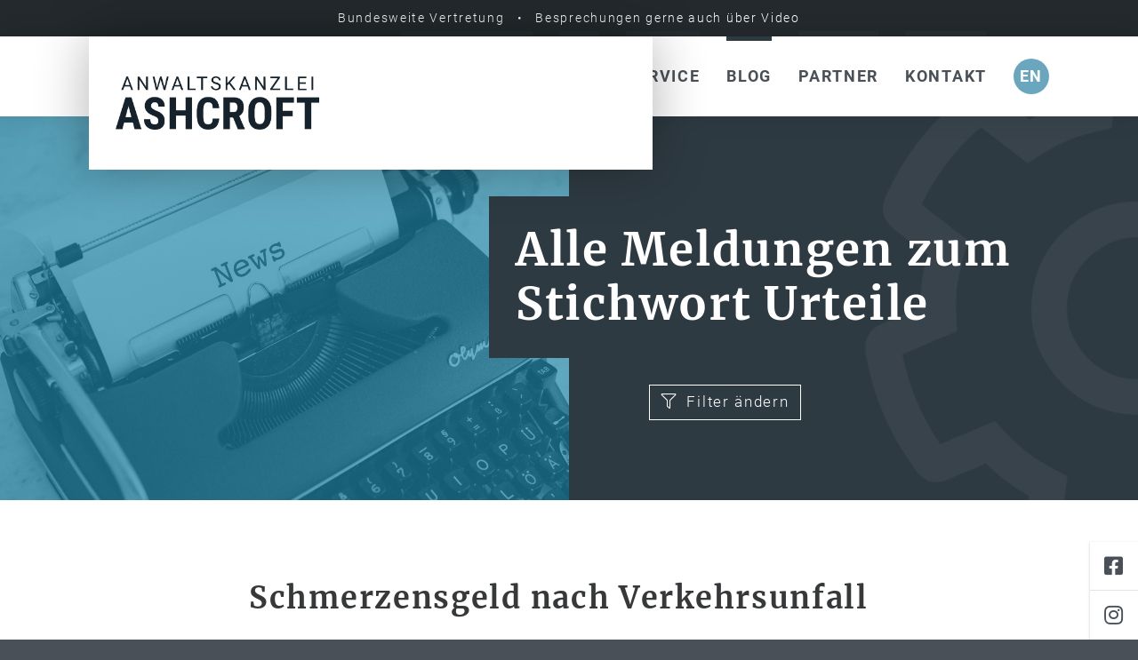

--- FILE ---
content_type: text/html; charset=UTF-8
request_url: https://ashcroft.de/de/blog/tag:Urteile
body_size: 7180
content:

<!doctype html>
<html lang="de">
<head>
  <meta charset="utf-8">
  <meta name="viewport" content="width=device-width, initial-scale=1, shrink-to-fit=no">
  <title>Blog - Anwaltskanzlei Ashcroft</title>
  <meta name="description" content="" />
  <meta name="robots" content="index follow">
  <meta name="publisher" content="Anwaltskanzlei Ashcroft" />
  <meta name="copyright" content="Anwaltskanzlei Ashcroft" />
  
  <link rel="canonical" href="https://ashcroft.de/de/blog" />
  
  <link href="https://ashcroft.de/de/blog" rel="alternate" hreflang="de" />
  <link href="https://ashcroft.de/en/blog" rel="alternate" hreflang="en" />
  <link href="https://ashcroft.de/de/blog" rel="alternate" hreflang="x-default" />

  <meta name="DC.Title" content="Anwaltskanzlei Ashcroft" />
  <meta name="DC.Creator" content="Anwaltskanzlei Ashcroft" />
  <meta name="DC.Rights" content="Anwaltskanzlei Ashcroft" />
  <meta name="DC.Publisher" content="Anwaltskanzlei Ashcroft" />
  <meta name="DC.Description" content="" />
  <meta name="DC.Language" content="de_DE" />
  
  <meta property="og:site_name" content="Anwaltskanzlei Ashcroft" />
  <meta property="og:title" content="Blog - Anwaltskanzlei Ashcroft" />
  <meta property="og:type" content="website" />
  <meta property="og:url" content="https://ashcroft.de/de/blog" />
  <meta property="og:description" content="" />
    
  <meta name="twitter:site" content="@Anwaltskanzlei Ashcroft">
  <meta name="twitter:title" content="Blog - Anwaltskanzlei Ashcroft">
  <meta name="twitter:description" content="">
  <meta name="twitter:card" content="summary_large_image">
  
  <link rel="apple-touch-icon" sizes="180x180" href="https://ashcroft.de/assets/favicons/apple-touch-icon.png">
  <link rel="icon" type="image/png" sizes="32x32" href="https://ashcroft.de/assets/favicons/favicon-32x32.png">
  <link rel="icon" type="image/png" sizes="16x16" href="https://ashcroft.de/assets/favicons/favicon-16x16.png">
  <link rel="manifest" href="https://ashcroft.de/assets/favicons/site.webmanifest">
  <link rel="shortcut icon" href="https://ashcroft.de/assets/favicons/favicon.ico">
  <meta name="msapplication-TileColor" content="#ffffff">
  <meta name="msapplication-config" content="https://ashcroft.de/assets/favicons/browserconfig.xml">
  <meta name="theme-color" content="#ffffff">
  
  
  <link href="https://ashcroft.de/assets/css/compressed.css.php?csss=bootstrap.css,template.css,utilities.css,fonts.css,icons.css,options.css.php,overrides.css&amp;v=2" rel="stylesheet">
  <script src="https://ashcroft.de/assets/js/jquery.js"></script>  
    
  
</head>

<body class="active-uid-blog active-template-blog-uebersicht active-user-none active-social-links-fixed language-de">
  
    

  <div id="wrapper">
  
        
    <div id="header">
      
      <div id="announcement">
        <div class="container">
          Bundesweite Vertretung &nbsp; • &nbsp; Besprechungen gerne auch über Video
        </div>
      </div>
      
      <div id="menu" class="d-print-none">
        <div class="container clearfix">
          <div class="col-left">
            
                        
            <a class="logo clearfix" href="https://ashcroft.de/de" rel="home" title="Ashcroft - Fachanwalt für Familienrecht und Sozialrecht">
              <img src="https://ashcroft.de/media/site/5762cc8258-1745049002/ashcroft-logo.png" alt="Logo Anwaltskanzlei Ashcroft" />            </a>
  
          </div>
          <div class="col-right">
            
  
  
  <ul class="menu-main level-1 clearfix">
        <li class="menu-startseite d-none d-xl-block">
      <a href="https://ashcroft.de/de" title="Startseite">Startseite</a>
          </li>
        <li class="menu-kompetenzen d-none d-xl-block">
      <a href="https://ashcroft.de/de/kompetenzen" title="Kompetenzen">Kompetenzen</a>
          </li>
        <li class="menu-vita d-none d-xl-block">
      <a href="https://ashcroft.de/de/vita" title="Vita">Vita</a>
          </li>
        <li class="menu-service d-none d-xl-block">
      <a href="https://ashcroft.de/de/service" title="Service">Service</a>
          </li>
        <li class="menu-blog d-none d-xl-block active parent">
      <a href="https://ashcroft.de/de/blog" title="Blog">Blog</a>
          </li>
        <li class="menu-partner d-none d-xl-block">
      <a href="https://ashcroft.de/de/partner" title="Partner">Partner</a>
          </li>
        <li class="menu-kontakt d-none d-xl-block">
      <a href="https://ashcroft.de/de/kontakt" title="Kontakt">Kontakt</a>
          </li>
        <li class="menu-offcanvas d-block d-xl-none"><a id="offcanvas-open" href="javascript:;">Menü<i class="fal fa-bars ml-10"></i></a></li>
    
                    <li class="menu-language">
      <a href="https://ashcroft.de/en/blog">en</a></li>
            
  </ul>

  

          </div>
        </div>
      </div>
      
    </div>

    
    <div id="content">
      
      

<section id="e5e19bdc" class="section-outer section-1 section-first bg-primary d-flex align-items-center section-media-content text-white">
  <div class="section-backgrounds">
    <div class="background-image bg-attachment-scroll bg-position-x-center bg-position-y-center bg-blog"></div>
    <div class="background-overlay bg-secondary opacity-50 mix-blend-mode-unset"></div>
  </div>
  <div class="section-container container">
    <div class="section-inner px-0 col-lg-12 mr-auto">
      <div class="row row-responsive justify-content-start align-items-center">
        <div class="col-lg-6 col-count-1"></div>
        <div class="col-lg-6 col-count-2">
          <div class="block block-headline px-0 col-lg-12 mr-auto">
                        <h1>Alle Meldungen zum Stichwort Urteile</h1>
                        <div class="dropdown mb-30">
              <button class="btn btn-outline-white" type="button" data-toggle="dropdown" aria-haspopup="true" aria-expanded="false"><i class="fal fa-filter mr-10"></i>Filter ändern</button>
              <div class="dropdown-menu" aria-labelledby="dropdownMenuButton">
                <div class="dropdown-menu-holder">
                <a class="dropdown-item" href="https://ashcroft.de/de/blog">Alle anzeigen</a><a class="dropdown-item" href="https://ashcroft.de/de/blog/tag:Allgemeinrecht">Allgemeinrecht</a><a class="dropdown-item" href="https://ashcroft.de/de/blog/tag:Arbeitsrecht">Arbeitsrecht</a><a class="dropdown-item" href="https://ashcroft.de/de/blog/tag:Arzthaftung">Arzthaftung</a><a class="dropdown-item" href="https://ashcroft.de/de/blog/tag:Bussgeld">Bussgeld</a><a class="dropdown-item" href="https://ashcroft.de/de/blog/tag:Familienrecht">Familienrecht</a><a class="dropdown-item" href="https://ashcroft.de/de/blog/tag:Kolumnen">Kolumnen</a><a class="dropdown-item" href="https://ashcroft.de/de/blog/tag:Medizinrecht">Medizinrecht</a><a class="dropdown-item" href="https://ashcroft.de/de/blog/tag:Mietrecht">Mietrecht</a><a class="dropdown-item" href="https://ashcroft.de/de/blog/tag:Neuigkeiten">Neuigkeiten</a><a class="dropdown-item" href="https://ashcroft.de/de/blog/tag:Publikationen">Publikationen</a><a class="dropdown-item" href="https://ashcroft.de/de/blog/tag:Sozialrecht">Sozialrecht</a><a class="dropdown-item" href="https://ashcroft.de/de/blog/tag:Strafrecht">Strafrecht</a><a class="dropdown-item active" href="https://ashcroft.de/de/blog">Urteile</a><a class="dropdown-item" href="https://ashcroft.de/de/blog/tag:Zivilrecht">Zivilrecht</a>                </div>
              </div>
            </div>   
          </div>        
        </div>       
      </div>
    </div>
  </div>
</section>



  

<section class="section-outer">
  <div class="section-container container">


<div class="blog-entries">
  <div class="col-lg-8 mx-auto px-0">
    
        
      
  <div class="blog-entry position-relative">
      
          
    <div class="row row-responsive align-items-center">
        
            <div class="col-12">
              <h2><a class="color-headline" href="https://ashcroft.de/de/blog/schmerzensgeld-nach-verkehrsunfall" title="Mehr lesen über: Schmerzensgeld nach Verkehrsunfall">Schmerzens&shy;geld nach Verkehrs&shy;unfall</a></h2>
        
                <p>Allgemeines Zivilrecht Leitsatz 2: Angesichts der schweren Verletzungen bei unserem Mandaten aus einem Verkehrsunfall hat das Oberlandesgericht Köln unter Abänderung des vorangegangenen Urteils des Landgerichts Aachen unserem Mandanten insgesamt 80.000,00 Euro Schmerzensgeld zuerkannt. GRÜNDE: Unser Mandant wurde anlässlich eines Verkehrsunfalles aus dem Jahr 2004 schwer verletzt. Das Landgericht Aachen hatte unserem Mandanten jedoch Schmerzensgeld in Höhe von grade 30.000,00 Euro zugestanden, dies …</p>
                
                
        <p><a href="https://ashcroft.de/de/blog/schmerzensgeld-nach-verkehrsunfall" title="Mehr lesen über: Schmerzensgeld nach Verkehrsunfall" class="btn btn-primary btn-sm">Mehr lesen</a></p>
      </div>
      
    </div>
    <hr class="mt-30 mb-60" />
  </div>
  
      
  <div class="blog-entry position-relative">
      
          
    <div class="row row-responsive align-items-center">
        
            <div class="col-12">
              <h2><a class="color-headline" href="https://ashcroft.de/de/blog/verbrennung-nach-sonnenbankbesuch" title="Mehr lesen über: Verbrennung nach Sonnenbankbesuch">Verbrennung nach Sonnenbankbesuch</a></h2>
        
                <p>Für eine Verbrennung I. bis II. Grades nach Sonnenbankbesuch sowie eine 14-tätige Arbeitsunfähigkeit konnte ein Schmerzensgeldanspruch in Höhe von 1.500,00 Euro außergerichtlich erzielt werden. GRÜNDE: Die Mandantin erlitt während eines Besuches beim Sonnenstudio Hautverbrennungen I. und II. Grades. Sie war für die Dauer von 14 Tagen arbeitsunfähig und musste für weitere 4 Wochen danach die verbrannten Hautstellen mit Creme’s behandeln. Wegen der schwierigen Beweislastsituation konnte hier ein außergerich …</p>
                
                
        <p><a href="https://ashcroft.de/de/blog/verbrennung-nach-sonnenbankbesuch" title="Mehr lesen über: Verbrennung nach Sonnenbankbesuch" class="btn btn-primary btn-sm">Mehr lesen</a></p>
      </div>
      
    </div>
    <hr class="mt-30 mb-60" />
  </div>
  
      
  <div class="blog-entry position-relative">
      
          
    <div class="row row-responsive align-items-center">
        
            <div class="col-12">
              <h2><a class="color-headline" href="https://ashcroft.de/de/blog/schadenersatz-fuer-im-krankenhaus-zerstoerte-brille" title="Mehr lesen über: Schadenersatz f&uuml;r im Krankenhaus zerst&ouml;rte Brille">Schadenersatz für im Krankenhaus zerstörte Brille</a></h2>
        
                <p>Kein Schadensersatz für im Krankenhaus zerstörte Brille Das LG München I hatte über die Frage zu entscheiden, ob einem Patienten die im Krankenhaus kaputt gegangene Brille zu ersetzen ist. Der Kläger unterzog sich am 28.06.2005 einer Koloskopie im Klinikum der Beklagten unter Vollnarkose. Nach dem Aufwachen wurde dem Kläger von der Operationsschwester seine Brille für den Rücktransport ins Krankenzimmer wieder aufgesetzt. Entgegen dem Rat der Schwester blieb der Kläger nicht liegen, sondern stand au …</p>
                
                
        <p><a href="https://ashcroft.de/de/blog/schadenersatz-fuer-im-krankenhaus-zerstoerte-brille" title="Mehr lesen über: Schadenersatz f&uuml;r im Krankenhaus zerst&ouml;rte Brille" class="btn btn-primary btn-sm">Mehr lesen</a></p>
      </div>
      
    </div>
    <hr class="mt-30 mb-60" />
  </div>
  
      
  <div class="blog-entry position-relative">
      
          
    <div class="row row-responsive align-items-center">
        
            <div class="col-12">
              <h2><a class="color-headline" href="https://ashcroft.de/de/blog/sperrung-der-stromlieferung" title="Mehr lesen über: Sperrung der Stromlieferung">Sperrung der Stromlieferung</a></h2>
        
                <p>Leitsatz: Selbst bei einem Zahlungsrückstand von 135,00 Euro gegen den Stromversorgungsträger kann die sofortige Sperrung der Stromlieferung unverhältnismäßig sein. Gründe: Eine Mutter mit einem 7 jährigen Kind bezog Anfang Juli 20008 eine Wohnung in A, konnte aus unglücklichen Umständen die Abschläge gegenüber dem Versorgungsträger nicht entrichten. Bis Anfang Oktober 2008 waren 135,00 Euro an Rückstände aufgelaufen, die Stromversorgung wurde gekappt. Auf Antrag der Antragstellerin hin hat das Amtsgericht i …</p>
                
                
        <p><a href="https://ashcroft.de/de/blog/sperrung-der-stromlieferung" title="Mehr lesen über: Sperrung der Stromlieferung" class="btn btn-primary btn-sm">Mehr lesen</a></p>
      </div>
      
    </div>
    <hr class="mt-30 mb-60" />
  </div>
  
      
  <div class="blog-entry position-relative">
      
          
    <div class="row row-responsive align-items-center">
        
            <div class="col-12">
              <h2><a class="color-headline" href="https://ashcroft.de/de/blog/faustschlag-bei-fussballspiel" title="Mehr lesen über: Faustschlag bei Fu&szlig;ballspiel">Faustschlag bei Fußballspiel</a></h2>
        
                <p>Leitsatz: Unter Berücksichtigung eines Mitverschuldens von 50 % hat das Amtsgericht in G. für einen Faustschlag bei einem Fußballspiel mit einer 4-tägigen stationären Behandlung zur Beobachtung im Krankenhaus ein Schmerzensgeld in Höhe von 300,00 Euro vorgeschlagen. GRÜNDE: Während eines Fußballspielers in der Kreisliga kam es zu einer Tätigkeit zwischen unserem Mandanten und einem anderen Fußballspieler, im Rahmen dessen unser Mandant, dem ein vorangegangener Faul nachgesagt worden war, von dem Gefaul …</p>
                
                
        <p><a href="https://ashcroft.de/de/blog/faustschlag-bei-fussballspiel" title="Mehr lesen über: Faustschlag bei Fu&szlig;ballspiel" class="btn btn-primary btn-sm">Mehr lesen</a></p>
      </div>
      
    </div>
    <hr class="mt-30 mb-60" />
  </div>
  
      
  <div class="blog-entry position-relative">
      
          
    <div class="row row-responsive align-items-center">
        
            <div class="col-12">
              <h2><a class="color-headline" href="https://ashcroft.de/de/blog/taxifahrer-pruegelt-auf-fahrgast-ein" title="Mehr lesen über: Taxifahrer pr&uuml;gelt auf Fahrgast ein">Taxifahrer prügelt auf Fahrgast ein</a></h2>
        
                <p>Leitsatz 1: Wer als Taxifahrer auf einen Fahrgast einprügelt, kann zu einer empfindlichen Schmerzensgeldzahlung verurteilt werden. GRÜNDE: Auf der Grundlage des Urteils des Amtsgerichts Aachen wurde ein Taxifahrer wegen eines rechtswidrigen Angriffes auf einen Fahrgast zur Zahlung eines Schmerzensgeldbetrages in Höhe von 1.200,00 Euro verurteilt. Als Folge der Auseinandersetzung erlitt unser Mandant Prellungen und Wunden im Kopfbereich. Auch wenn das Gericht berücksichtigt, wonach die Ver …</p>
                
                
        <p><a href="https://ashcroft.de/de/blog/taxifahrer-pruegelt-auf-fahrgast-ein" title="Mehr lesen über: Taxifahrer pr&uuml;gelt auf Fahrgast ein" class="btn btn-primary btn-sm">Mehr lesen</a></p>
      </div>
      
    </div>
    <hr class="mt-30 mb-60" />
  </div>
  
      
  <div class="blog-entry position-relative">
      
          
    <div class="row row-responsive align-items-center">
        
            <div class="col-12">
              <h2><a class="color-headline" href="https://ashcroft.de/de/blog/hinderung-am-verlassen-des-hauses" title="Mehr lesen über: Hinderung am Verlassen des Hauses">Hinderung am Verlassen des Hauses</a></h2>
        
                <p>Leitsatz: Wer seine Lebensgefährtin beim Verlassen der Wohnung für mindestens 10 Minuten hindert, kann sich strafbar machen. GRÜNDE: Unsere Mandantin lebte mit ihrem Lebensgefährten zusammen. An einem Abend kam es wegen einer SMS und der damit verbundenen Eifersüchteleien zu einer Auseinandersetzung, im Rahmen dessen der Lebensgefährte unsere Mandantin mit dem Kopf an der Haustüre am Auge verletzte und unsere Mandantin zunächst daran hinderte, das Haus zu verlassen. Die angerufene Staatsa …</p>
                
                
        <p><a href="https://ashcroft.de/de/blog/hinderung-am-verlassen-des-hauses" title="Mehr lesen über: Hinderung am Verlassen des Hauses" class="btn btn-primary btn-sm">Mehr lesen</a></p>
      </div>
      
    </div>
    <hr class="mt-30 mb-60" />
  </div>
  
      
  <div class="blog-entry position-relative">
      
          
    <div class="row row-responsive align-items-center">
        
            <div class="col-12">
              <h2><a class="color-headline" href="https://ashcroft.de/de/blog/hoerhilfen-bei-schwerhoerigkeit" title="Mehr lesen über: H&ouml;rhilfen bei Schwerh&ouml;rigkeit">Hörhilfen bei Schwerhörigkeit</a></h2>
        
                <p>Die Beteiligten streiten um die Versorgung des Klägers mit Hörhilfen ... hoerhilf.pdf</p>
                
                
        <p><a href="https://ashcroft.de/de/blog/hoerhilfen-bei-schwerhoerigkeit" title="Mehr lesen über: H&ouml;rhilfen bei Schwerh&ouml;rigkeit" class="btn btn-primary btn-sm">Mehr lesen</a></p>
      </div>
      
    </div>
    <hr class="mt-30 mb-60" />
  </div>
  
      
  <div class="blog-entry position-relative">
      
          
    <div class="row row-responsive align-items-center">
        
            <div class="col-12">
              <h2><a class="color-headline" href="https://ashcroft.de/de/blog/recht-auf-wahl-der-reha-klinik" title="Mehr lesen über: Recht auf Wahl der Reha-Klinik">Recht auf Wahl der Reha-Klinik</a></h2>
        
                <p>GKV hat Wünsche der Versicherten bei Wahl der Reha-Klinik zu berücksichtigen Der Kläger leidet an einem komplexen und chronischen Krankheitsbild. Im Jahre 1997 war dem Kläger ein stationäres Heilverfahren in der als Reha-Einrichtung zugelassenen Malteser-Klinik gewährt worden. Im Juli 2000 beantragte er eine erneute stationäre Reha-Kur in dieser Fachklinik. Die Krankenversicherung lehnte dies jedoch ab. Das Hessische LSG hat dem Kläger Recht gegeben und das ablehnende Urteil des Sozialgerichts aufgeho …</p>
                
                
        <p><a href="https://ashcroft.de/de/blog/recht-auf-wahl-der-reha-klinik" title="Mehr lesen über: Recht auf Wahl der Reha-Klinik" class="btn btn-primary btn-sm">Mehr lesen</a></p>
      </div>
      
    </div>
    <hr class="mt-30 mb-60" />
  </div>
  
      
  <div class="blog-entry position-relative">
      
          
    <div class="row row-responsive align-items-center">
        
            <div class="col-12">
              <h2><a class="color-headline" href="https://ashcroft.de/de/blog/keine-beihilfe-fuer-potenzsteigernde-arzneimittel" title="Mehr lesen über: Keine Beihilfe f&uuml;r potenzsteigernde Arzneimittel">Keine Beihilfe für potenzsteigernde Arzneimittel</a></h2>
        
                <p>Krankenversicherungsrecht Sozialrecht SGB II Leitsatz: Ein Rückforderungsanspruch wegen vermeindlich zu viel erbrachter Leistung von der Arbeitsgemeinschaft sind gegen alle in der Bedarfsgemeinschaft lebenden Personen zu richten. GRÜNDE: Vorliegend ging es darum, dass die Arbeitsgemeinschaft einen Betrag in Höhe von 1.120,44 Euro zurückforderte. Da jedoch der Rückforderungsbescheid nur an die Eheleute und nicht an die Kinder gerichtet war, war das Gericht der Auffassung, dass damit kein ordn …</p>
                
                
        <p><a href="https://ashcroft.de/de/blog/keine-beihilfe-fuer-potenzsteigernde-arzneimittel" title="Mehr lesen über: Keine Beihilfe f&uuml;r potenzsteigernde Arzneimittel" class="btn btn-primary btn-sm">Mehr lesen</a></p>
      </div>
      
    </div>
    <hr class="mt-30 mb-60" />
  </div>
  
      
  <div class="blog-entry position-relative">
      
          
    <div class="row row-responsive align-items-center">
        
            <div class="col-12">
              <h2><a class="color-headline" href="https://ashcroft.de/de/blog/praxisgebuehr-fuer-beamte-ist-rechtswidrig" title="Mehr lesen über: Praxisgeb&uuml;hr f&uuml;r Beamte ist rechtswidrig">Praxisgebühr für Beamte ist rechtswidrig</a></h2>
        
                <p>Die Praxisgebühr für Beamte ist nach einer Entscheidung des Verwaltungsgerichts Göttingen vom 1. April rechtswidrig. Für eine Eigenleistung in Höhe von zehn Euro im Quartal, wie sie auch gesetzlich Versicherte zahlen müssen, gebe es keine rechtliche Grundlage, so das Gericht. Beamte in Deutschland sind privat krankenversichert. Dennoch sind sie bisher zu einer Zahlung der Praxisgebühr verpflichtet. Das Bundesverwaltungsgericht hatte den Gesetzgeber bereits im Jahr 2004 aufgefordert, eine Regelu …</p>
                
                
        <p><a href="https://ashcroft.de/de/blog/praxisgebuehr-fuer-beamte-ist-rechtswidrig" title="Mehr lesen über: Praxisgeb&uuml;hr f&uuml;r Beamte ist rechtswidrig" class="btn btn-primary btn-sm">Mehr lesen</a></p>
      </div>
      
    </div>
    <hr class="mt-30 mb-60" />
  </div>
  
      
  <div class="blog-entry position-relative">
      
          
    <div class="row row-responsive align-items-center">
        
            <div class="col-12">
              <h2><a class="color-headline" href="https://ashcroft.de/de/blog/sozialrecht-pflege" title="Mehr lesen über: Sozialrecht Pflege">Sozialrecht Pflege</a></h2>
        
                <p>Pflegeversicherung Es muss deutlich herausgearbeitet werden, wonach die Sozialgerichte nicht an die Ergebnisse eines gerichtlichen Gutachtens gebunden sind. In dem zu Grunde gelegten, wirklich sehr spannenden Fall vor dem Sozialgericht in N. ging es um die Einstufung eines Menschen mit einer Behinderung in die Pflegestufe II. Die gerichtlich bestellte Gutachterin bescheinigte einen Minutenaufwand im Bereich der Grundpflege von 74 Minuten, was dazu führte, dass die begehrte Einstufung in die  …</p>
                
                
        <p><a href="https://ashcroft.de/de/blog/sozialrecht-pflege" title="Mehr lesen über: Sozialrecht Pflege" class="btn btn-primary btn-sm">Mehr lesen</a></p>
      </div>
      
    </div>
    <hr class="mt-30 mb-60" />
  </div>
  
      
  <div class="blog-entry position-relative">
      
          
    <div class="row row-responsive align-items-center">
        
            <div class="col-12">
              <h2><a class="color-headline" href="https://ashcroft.de/de/blog/leitsatz-zum-sozialrecht" title="Mehr lesen über: Leitsatz zum Sozialrecht">Leitsatz zum Sozialrecht</a></h2>
        
                <p>Pflegerecht Zur Frage, ob eine gewährte Verpflegung während eines stationären Krankenhausaufenthalts als Einkommen zu berücksichtigen ist. Das Bundessozialgericht hatte über die Frage zu entscheiden, ob die gewährte Verpflegung durch Kost und Logis während eines Krankenhausaufenthalts als Einkommen zu berücksichtigen ist. Hierzu ist mitzuteilen, wonach bis zur Änderung von § 4 und 5 ALG II-V die im Krankenhaus gewährte Verpflegung nicht als Einkommen zu berücksichtigen war, da dies nicht im Rahmen der  …</p>
                
                
        <p><a href="https://ashcroft.de/de/blog/leitsatz-zum-sozialrecht" title="Mehr lesen über: Leitsatz zum Sozialrecht" class="btn btn-primary btn-sm">Mehr lesen</a></p>
      </div>
      
    </div>
    <hr class="mt-30 mb-60" />
  </div>
  
      
  <div class="blog-entry position-relative">
      
          
    <div class="row row-responsive align-items-center">
        
            <div class="col-12">
              <h2><a class="color-headline" href="https://ashcroft.de/de/blog/aenderungen-im-pflegeversicherungsgesetz" title="Mehr lesen über: &Auml;nderungen im Pflegeversicherungsgesetz">Änderungen im Pflege&shy;ver&shy;sicherungs&shy;gesetz</a></h2>
        
                <p>Pflegeversicherungsgesetz Am 14.03.2008 hat der Deutsche Bundestag das Pflege-Weiterentwicklungsgesetz beschlossen. Das Gesetz geht auf den Gesetzentwurf der Bundesregierung (BT-Drs. 16/7439) und Änderungsvorschläge des Ausschusses für Gesundheit (BT-Drs 16/8525) zurück. Es bedarf nicht der Zustimmung des Bundesrates und wird - von wenigen Ausnahmen abgesehen - am 01.07.2008 in Kraft treten... pflege-a.pdf</p>
                
                
        <p><a href="https://ashcroft.de/de/blog/aenderungen-im-pflegeversicherungsgesetz" title="Mehr lesen über: &Auml;nderungen im Pflegeversicherungsgesetz" class="btn btn-primary btn-sm">Mehr lesen</a></p>
      </div>
      
    </div>
    <hr class="mt-30 mb-60" />
  </div>
  
      
  <div class="blog-entry position-relative">
      
          
    <div class="row row-responsive align-items-center">
        
            <div class="col-12">
              <h2><a class="color-headline" href="https://ashcroft.de/de/blog/gesamtwert-der-vollstationaeren-versorgung" title="Mehr lesen über: Gesamtwert der vollstation&auml;ren Versorgung">Gesamtwert der vollstationären Versorgung</a></h2>
        
                <p>Pflegeversicherungsgesetz Pflegebedürftige haben Anspruch auf Pflege in vollstationären Einrichtungen, wenn häusliche oder teilstationäre Pflege nicht möglich ist oder wegen der Besonderheiten des einzelnen Falles nicht in Betracht kommt (vgl. § 43 Abs. 1 SGB XI)... pfl-gesa.pdf</p>
                
                
        <p><a href="https://ashcroft.de/de/blog/gesamtwert-der-vollstationaeren-versorgung" title="Mehr lesen über: Gesamtwert der vollstation&auml;ren Versorgung" class="btn btn-primary btn-sm">Mehr lesen</a></p>
      </div>
      
    </div>
    <hr class="mt-30 mb-60" />
  </div>
  
    </div>
  
</div>


<ul class="pagination mb-30 pt-60 col-lg-8 px-0 mx-auto">

  
    <li class="page-item active">
    <a class="page-link" href="https://ashcroft.de/de/blog/tag:Urteile">
      1    </a>
  </li>
    <li class="page-item">
    <a class="page-link" href="https://ashcroft.de/de/blog/tag:Urteile/page:2">
      2    </a>
  </li>
    <li class="page-item">
    <a class="page-link" href="https://ashcroft.de/de/blog/tag:Urteile/page:3">
      3    </a>
  </li>
  
    <li class="page-item">
    <a class="page-link" href="https://ashcroft.de/de/blog/tag:Urteile/page:2"><i class="fal fa-arrow-right"></i></a>
  </li>
  
</ul>


<style type="text/css">
  
  .blog-entries .blog-entry:last-child hr {
    display: none;
  }
  
</style>

<script type="text/javascript">
  
  jQuery(document).ready(function() {
  
    jQuery('.dropdown-menu a').click(function(e) {
      localStorage.setItem('scroll-position', jQuery(window).scrollTop());
    });
    
    var position = localStorage.getItem('scroll-position', 0);
    if (position) {
      jQuery(window).scrollTop(position);
      localStorage.removeItem('scroll-position');
    }

  });
  
</script>


  </div>
</section>



            
    </div>
    
    <div id="bottom" class="d-print-none">
      <div class="container">
        <div class="row row-responsive mb-n30">
          <div class="col-lg-7 order-lg-last mb-30">
            <div class="h4">Kontakt</div>
            <div class="row">
              <div class="col-md-6">
                <ul>
                  <li>Anwaltskanzlei Ashcroft</li>
                  <li>Baumäckerweg 14/3</li>                  <li>72401 Haigerloch</li>                </ul>
              </div>
              <div class="col-md-6">
                <ul>
                  <li class="list-link list-icon"><a href="tel:074749561660" title="Jetzt anrufen"><i class="fal fa-phone"></i>07474 9561660</a></li>                                    <li class="list-icon"><i class="fal fa-fax"></i>07474&nbsp;&#8203;9561669</li>                  <li class="list-link list-icon"><a href="mailto:&#x6d;&#46;&#x61;&#115;&#104;&#x63;&#x72;&#x6f;&#102;&#116;&#x40;&#x61;&#115;&#104;&#x63;&#x72;&#111;&#x66;&#116;&#x2e;&#100;&#x65;" title="E-Mail senden"><i class="fal fa-envelope"></i>&#109;&#46;&#97;&#x73;&#104;&#x63;&#x72;&#x6f;&#102;&#x74;&#x40;&#x61;&#115;&#x68;&#99;&#x72;&#111;&#102;&#116;&#46;&#x64;&#x65;</a></li>                </ul>
              </div>
            </div>
          </div>
          <div class="col-lg-5 order-lg-first mb-30">
            <div class="h4">Rechtsanwalt Michael A.C Ashcroft</div>            <p>Fachanwalt für Familienrecht und Sozialrecht | Rechtsanwalt für Arbeitsrecht, Arzthaftung und Versicherungsrecht in Haigerloch.</p>                      </div>
        </div>
      </div>
    </div>

    <div id="footer" class="clearfix d-print-none">
      <div class="container">
        <div class="col-left">
          <p>&copy; 2026<span class="d-none d-sm-inline-block">&nbsp; Anwaltskanzlei Ashcroft</span></p>
        </div>
        <div class="col-right">
                              <a href="https://ashcroft.de/de/impressum" title="Impressum">Impressum</a>
                              <a href="https://ashcroft.de/de/datenschutz" title="Datenschutz">Datenschutz</a>
                  </div>
      </div>
    </div>

  </div>
  
    
  <div id="offcanvas-before"></div>
  <div id="offcanvas">
    <div class="offcanvas-headline h6">
      <span>Menü</span>
      <a id="offcanvas-close" class="color-primary" href="javascript:void(0);" title="Menü schliessen">
        <i class="fal fa-times"></i>
      </a>
    </div>
    
  
  
  <ul class="menu-offcanvas level-1 clearfix">
        <li class="menu-startseite">
      <a href="https://ashcroft.de/de" title="Startseite">Startseite</a>
          </li>
        <li class="menu-kompetenzen">
      <a href="https://ashcroft.de/de/kompetenzen" title="Kompetenzen">Kompetenzen</a>
          </li>
        <li class="menu-vita">
      <a href="https://ashcroft.de/de/vita" title="Vita">Vita</a>
          </li>
        <li class="menu-service">
      <a href="https://ashcroft.de/de/service" title="Service">Service</a>
          </li>
        <li class="menu-blog active">
      <a href="https://ashcroft.de/de/blog" title="Blog">Blog</a>
          </li>
        <li class="menu-partner">
      <a href="https://ashcroft.de/de/partner" title="Partner">Partner</a>
          </li>
        <li class="menu-kontakt">
      <a href="https://ashcroft.de/de/kontakt" title="Kontakt">Kontakt</a>
          </li>
      </ul>

  

  </div>
  
  
    
    
    <div id="social-links-fixed" class="fixed-2 d-print-none">
              
  
  
  <a href="https://www.facebook.com/anwaltskanzleiashcroft" class="linkbuilder-type-url social-link-1 social-link-facebook" title="Facebook" target="_blank"><i class="fab fa-facebook-square"></i><span>Facebook</span></a>
  
              
  
  
  <a href="https://www.instagram.com/m.ashcroft/" class="linkbuilder-type-url social-link-2 social-link-instagram" title="Instagram" target="_blank"><i class="fab fa-instagram"></i><span>Instagram</span></a>
  
      </div>
  
    
    
    
  

  
    
  


  
  
  
  <script src="https://ashcroft.de/assets/js/compressed.js.php?scripts=bootstrap.js,imagesloaded.js,matchheight.js,lightbox.js,sticky.js,slideshow.js,vegas.js,bgparallax.js,bgvideo.js,typeit.js,appear.js,countto.js,backstretch.js,masonry.js,marquee.js,scripts.js&amp;v=1"></script>  
    
    
    
  <div id="site-url" data-url="https://ashcroft.de/de"></div>
  
</body>
</html>


